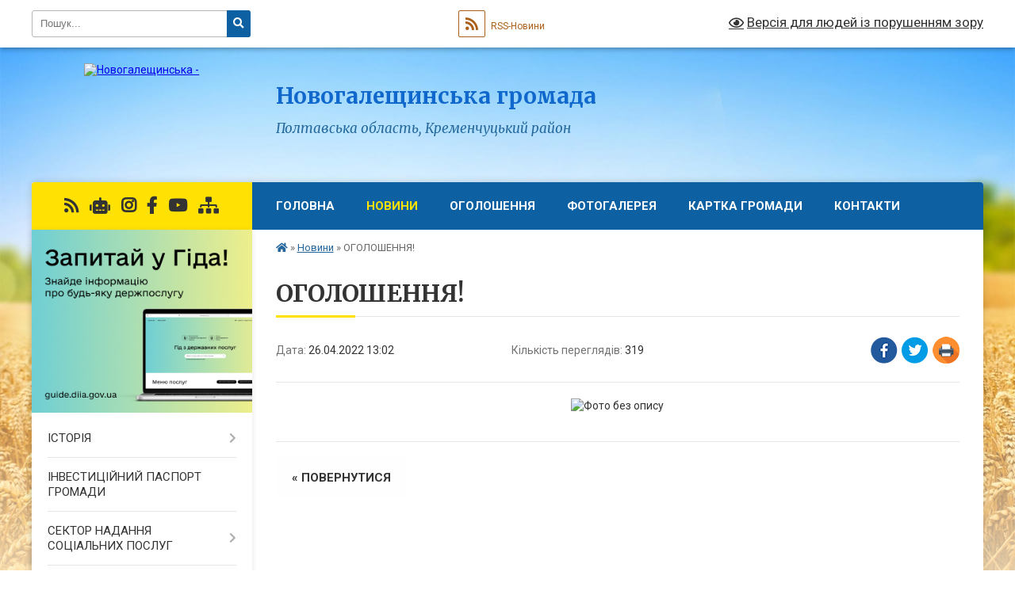

--- FILE ---
content_type: text/html; charset=UTF-8
request_url: https://ngaleshynska-gromada.gov.ua/news/1650967664/
body_size: 13609
content:
<!DOCTYPE html>
<html lang="uk">
<head>
	<!--[if IE]><meta http-equiv="X-UA-Compatible" content="IE=edge"><![endif]-->
	<meta charset="utf-8">
	<meta name="viewport" content="width=device-width, initial-scale=1">
	<!--[if IE]><script>
		document.createElement('header');
		document.createElement('nav');
		document.createElement('main');
		document.createElement('section');
		document.createElement('article');
		document.createElement('aside');
		document.createElement('footer');
		document.createElement('figure');
		document.createElement('figcaption');
	</script><![endif]-->
	<title>ОГОЛОШЕННЯ! | Новогалещинська громада</title>
	<meta name="description" content="">
	<meta name="keywords" content="ОГОЛОШЕННЯ!, |, Новогалещинська, громада">

	
		<meta property="og:image" content="https://rada.info/upload/users_files/21053101/483dc3d7dcbec5a20a04f8350d3073c7.jpg">
	<meta property="og:image:width" content="1080">
	<meta property="og:image:height" content="1080">
			<meta property="og:title" content="ОГОЛОШЕННЯ!">
				<meta property="og:type" content="article">
	<meta property="og:url" content="https://ngaleshynska-gromada.gov.ua/news/1650967664/">
		
		<link rel="apple-touch-icon" sizes="57x57" href="https://gromada.org.ua/apple-icon-57x57.png">
	<link rel="apple-touch-icon" sizes="60x60" href="https://gromada.org.ua/apple-icon-60x60.png">
	<link rel="apple-touch-icon" sizes="72x72" href="https://gromada.org.ua/apple-icon-72x72.png">
	<link rel="apple-touch-icon" sizes="76x76" href="https://gromada.org.ua/apple-icon-76x76.png">
	<link rel="apple-touch-icon" sizes="114x114" href="https://gromada.org.ua/apple-icon-114x114.png">
	<link rel="apple-touch-icon" sizes="120x120" href="https://gromada.org.ua/apple-icon-120x120.png">
	<link rel="apple-touch-icon" sizes="144x144" href="https://gromada.org.ua/apple-icon-144x144.png">
	<link rel="apple-touch-icon" sizes="152x152" href="https://gromada.org.ua/apple-icon-152x152.png">
	<link rel="apple-touch-icon" sizes="180x180" href="https://gromada.org.ua/apple-icon-180x180.png">
	<link rel="icon" type="image/png" sizes="192x192"  href="https://gromada.org.ua/android-icon-192x192.png">
	<link rel="icon" type="image/png" sizes="32x32" href="https://gromada.org.ua/favicon-32x32.png">
	<link rel="icon" type="image/png" sizes="96x96" href="https://gromada.org.ua/favicon-96x96.png">
	<link rel="icon" type="image/png" sizes="16x16" href="https://gromada.org.ua/favicon-16x16.png">
	<link rel="manifest" href="https://gromada.org.ua/manifest.json">
	<meta name="msapplication-TileColor" content="#ffffff">
	<meta name="msapplication-TileImage" content="https://gromada.org.ua/ms-icon-144x144.png">
	<meta name="theme-color" content="#ffffff">
	
	
		<meta name="robots" content="">
	
	<link rel="preconnect" href="https://fonts.googleapis.com">
	<link rel="preconnect" href="https://fonts.gstatic.com" crossorigin>
	<link href="https://fonts.googleapis.com/css?family=Merriweather:400i,700|Roboto:400,400i,700,700i&amp;subset=cyrillic-ext" rel="stylesheet">

    <link rel="preload" href="https://cdnjs.cloudflare.com/ajax/libs/font-awesome/5.9.0/css/all.min.css" as="style">
	<link rel="stylesheet" href="https://cdnjs.cloudflare.com/ajax/libs/font-awesome/5.9.0/css/all.min.css" integrity="sha512-q3eWabyZPc1XTCmF+8/LuE1ozpg5xxn7iO89yfSOd5/oKvyqLngoNGsx8jq92Y8eXJ/IRxQbEC+FGSYxtk2oiw==" crossorigin="anonymous" referrerpolicy="no-referrer" />
	
    <link rel="preload" href="//gromada.org.ua/themes/nature/css/styles_vip.css?v=3.31" as="style">
	<link rel="stylesheet" href="//gromada.org.ua/themes/nature/css/styles_vip.css?v=3.31">
	<link rel="stylesheet" href="//gromada.org.ua/themes/nature/css/17218/theme_vip.css?v=1768659758">
	
		<!--[if lt IE 9]>
	<script src="https://oss.maxcdn.com/html5shiv/3.7.2/html5shiv.min.js"></script>
	<script src="https://oss.maxcdn.com/respond/1.4.2/respond.min.js"></script>
	<![endif]-->
	<!--[if gte IE 9]>
	<style type="text/css">
		.gradient { filter: none; }
	</style>
	<![endif]-->

</head>
<body class="">

	<a href="#top_menu" class="skip-link link" aria-label="Перейти до головного меню (Alt+1)" accesskey="1">Перейти до головного меню (Alt+1)</a>
	<a href="#left_menu" class="skip-link link" aria-label="Перейти до бічного меню (Alt+2)" accesskey="2">Перейти до бічного меню (Alt+2)</a>
    <a href="#main_content" class="skip-link link" aria-label="Перейти до головного вмісту (Alt+3)" accesskey="3">Перейти до текстового вмісту (Alt+3)</a>



		<div id="all_screen">

						<section class="search_menu">
				<div class="wrap">
					<div class="row">
						<div class="grid-25 fl">
							<form action="https://ngaleshynska-gromada.gov.ua/search/" class="search">
								<input type="text" name="q" value="" placeholder="Пошук..." aria-label="Введіть пошукову фразу" required>
								<button type="submit" name="search" value="y" aria-label="Натисніть для здійснення пошуку"><i class="fa fa-search"></i></button>
							</form>
							<a id="alt_version_eye" href="#" title="Версія для людей із порушенням зору" onclick="return set_special('fb774da94bea4be90dc49f1e1d7acdc46334c0d1');"><i class="far fa-eye"></i></a>
						</div>
						<div class="grid-75">
							<div class="row">
								<div class="grid-25" style="padding-top: 13px;">
									<div id="google_translate_element"></div>
								</div>
								<div class="grid-25" style="padding-top: 13px;">
									<a href="https://gromada.org.ua/rss/17218/" class="rss" title="RSS-стрічка"><span><i class="fa fa-rss"></i></span> RSS-Новини</a>
								</div>
								<div class="grid-50 alt_version_block">

									<div class="alt_version">
										<a href="#" class="set_special_version" onclick="return set_special('fb774da94bea4be90dc49f1e1d7acdc46334c0d1');"><i class="far fa-eye"></i> Версія для людей із порушенням зору</a>
									</div>

								</div>
								<div class="clearfix"></div>
							</div>
						</div>
						<div class="clearfix"></div>
					</div>
				</div>
			</section>
			
			<header>
				<div class="wrap">
					<div class="row">

						<div class="grid-25 logo fl">
							<a href="https://ngaleshynska-gromada.gov.ua/" id="logo">
								<img src="https://rada.info/upload/users_files/21053101/gerb/ioZe_png_ioeZou.png" alt="Новогалещинська - ">
							</a>
						</div>
						<div class="grid-75 title fr">
							<div class="slogan_1">Новогалещинська громада</div>
							<div class="slogan_2">Полтавська область, Кременчуцький район</div>
						</div>
						<div class="clearfix"></div>

					</div>
				</div>
			</header>

			<div class="wrap">
				<section class="middle_block">

					<div class="row">
						<div class="grid-75 fr">
							<nav class="main_menu" id="top_menu">
								<ul>
																		<li class=" has-sub">
										<a href="https://ngaleshynska-gromada.gov.ua/main/">Головна</a>
																				<button onclick="return show_next_level(this);" aria-label="Показати підменю"></button>
																														<ul>
																						<li>
												<a href="https://ngaleshynska-gromada.gov.ua/privitannya-selischnogo-golovi-z-rizdvyani-svyatami-11-17-34-25-12-2022/">Привітання селищного голови з Різдвяні святами.</a>
																																			</li>
																																</ul>
																			</li>
																		<li class="active">
										<a href="https://ngaleshynska-gromada.gov.ua/novini-14-41-25-09-07-2018/">Новини</a>
																													</li>
																		<li class="">
										<a href="https://ngaleshynska-gromada.gov.ua/news/">Оголошення</a>
																													</li>
																		<li class="">
										<a href="https://ngaleshynska-gromada.gov.ua/photo/">Фотогалерея</a>
																													</li>
																		<li class="">
										<a href="https://ngaleshynska-gromada.gov.ua/structure/">КАРТКА ГРОМАДИ</a>
																													</li>
																		<li class="">
										<a href="https://ngaleshynska-gromada.gov.ua/feedback/">Контакти</a>
																													</li>
																										</ul>

								<button class="menu-button" id="open-button" tabindex="-1"><i class="fas fa-bars"></i> Меню сайту</button>

							</nav>
							<div class="clearfix"></div>

														<section class="bread_crumbs">
								<div xmlns:v="http://rdf.data-vocabulary.org/#"><a href="https://ngaleshynska-gromada.gov.ua/" title="Головна сторінка"><i class="fas fa-home"></i></a> &raquo; <a href="https://ngaleshynska-gromada.gov.ua/novini-14-41-25-09-07-2018/" aria-current="page">Новини</a>  &raquo; <span>ОГОЛОШЕННЯ!</span></div>
							</section>
							
							<main id="main_content">

																											<h1>ОГОЛОШЕННЯ!</h1>


<div class="row">
	<div class="grid-30 one_news_date">
		Дата: <span>26.04.2022 13:02</span>
	</div>
	<div class="grid-30 one_news_count">
		Кількість переглядів: <span>319</span>
	</div>
		<div class="grid-30 one_news_socials">
		<button class="social_share" data-type="fb" aria-label="Поширити у Фейсбук"><img src="//gromada.org.ua/themes/nature/img/share/fb.png" alt="Іконака Фейсбук"></button>
		<button class="social_share" data-type="tw" aria-label="Поширити у Твітер"><img src="//gromada.org.ua/themes/nature/img/share/tw.png" alt="Іконка Твітер"></button>
		<button class="print_btn" onclick="window.print();" aria-label="Надрукувати"><img src="//gromada.org.ua/themes/nature/img/share/print.png" alt="Іконка принтеру"></button>
	</div>
		<div class="clearfix"></div>
</div>

<hr>

<p style="text-align: center;"><img alt="Фото без опису"  alt="" src="https://rada.info/upload/users_files/21053101/483dc3d7dcbec5a20a04f8350d3073c7.jpg" style="width: 700px; height: 700px;" /></p>
<div class="clearfix"></div>

<hr>



<p><a href="https://ngaleshynska-gromada.gov.ua/novini-14-41-25-09-07-2018/" class="btn btn-grey">&laquo; повернутися</a></p>																	
							</main>
						</div>
						<div class="grid-25 fl">

							<div class="project_name">
								<a href="https://gromada.org.ua/rss/17218/" rel="nofollow" target="_blank" title="RSS-стрічка новин сайту"><i class="fas fa-rss"></i></a>
																<a href="https://ngaleshynska-gromada.gov.ua/feedback/#chat_bot" title="Наша громада в смартфоні"><i class="fas fa-robot"></i></a>
																								<a href="https://www.instagram.com/nova_galeshina/" rel="nofollow" target="_blank" title="Ми в Instagram"><i class="fab fa-instagram"></i></a>								<a href="https://www.facebook.com/profile.php?id=61572841564628" rel="nofollow" target="_blank" title="Приєднуйтесь до нас у Facebook"><i class="fab fa-facebook-f"></i></a>								<a href="https://youtube.com/channel/UC7FFA41-jZrph_djzGODZ_Q?si=T8BNS7ccqBRMBV_E" rel="nofollow" target="_blank" title="Наш Youtube-канал"><i class="fab fa-youtube"></i></a>																<a href="https://ngaleshynska-gromada.gov.ua/sitemap/" title="Мапа сайту"><i class="fas fa-sitemap"></i></a>
							</div>
							<aside class="left_sidebar">
				
																<div class="diia_guide">
									<a href="https://guide.diia.gov.ua/" rel="nofollow" target="_blank"><img src="https://gromada.org.ua/upload/diia_guide.jpg" alt="Гід державних послуг"></a>
								</div>
								
																<nav class="sidebar_menu" id="left_menu">
									<ul>
																				<li class=" has-sub">
											<a href="https://ngaleshynska-gromada.gov.ua/istoriya-23-28-54-04-07-2016/">ІСТОРІЯ</a>
																						<button onclick="return show_next_level(this);" aria-label="Показати підменю"></button>
																																	<i class="fa fa-chevron-right"></i>
											<ul>
																								<li class="">
													<a href="https://ngaleshynska-gromada.gov.ua/finansova-zvitnist-viddilu-osviti-sim’i-ta-molodi-vikonavchogo-komitetu-novogaleschinskoi-selischnoi-radi-14-09-08-12-05-2023/">Фінансова звітність "Відділу освіти, сім’ї та молоді виконавчого комітету Новогалещинської селищної ради"</a>
																																						</li>
																																			</ul>
																					</li>
																				<li class="">
											<a href="https://ngaleshynska-gromada.gov.ua/strategiya-rozvitku-gromadi-na-2018-rik-08-13-58-01-08-2018/">ІНВЕСТИЦІЙНИЙ ПАСПОРТ ГРОМАДИ</a>
																																</li>
																				<li class=" has-sub">
											<a href="https://ngaleshynska-gromada.gov.ua/viddil-socialnogo-zahistu-naselennya-14-41-59-31-01-2022/">СЕКТОР НАДАННЯ СОЦІАЛЬНИХ ПОСЛУГ</a>
																						<button onclick="return show_next_level(this);" aria-label="Показати підменю"></button>
																																	<i class="fa fa-chevron-right"></i>
											<ul>
																								<li class="">
													<a href="https://ngaleshynska-gromada.gov.ua/perelik-socialnih-poslug-10-21-35-07-11-2025/">Перелік соціальних послуг</a>
																																						</li>
																																			</ul>
																					</li>
																				<li class=" has-sub">
											<a href="https://ngaleshynska-gromada.gov.ua/centr-nadannya-administrativnih-poslug-15-21-38-08-09-2021/">ЦЕНТР НАДАННЯ АДМІНІСТРАТИВНИХ ПОСЛУГ</a>
																						<button onclick="return show_next_level(this);" aria-label="Показати підменю"></button>
																																	<i class="fa fa-chevron-right"></i>
											<ul>
																								<li class="">
													<a href="https://ngaleshynska-gromada.gov.ua/priznachennya-zhitlovih-subsidij-ta-pilg-11-47-31-31-01-2022/">Призначення житлових субсидій та пільг</a>
																																						</li>
																																			</ul>
																					</li>
																				<li class=" has-sub">
											<a href="https://ngaleshynska-gromada.gov.ua/sluzhba-u-spravah-ditej-vikonavchogo-komitetu-novogaleschinskoi-selischnoi-radi-13-30-42-31-05-2021/">СЛУЖБА У СПРАВАХ ДІТЕЙ ВИКОНАВЧОГО КОМІТЕТУ НОВОГАЛЕЩИНСЬКОЇ СЕЛИЩНОЇ РАДИ</a>
																						<button onclick="return show_next_level(this);" aria-label="Показати підменю"></button>
																																	<i class="fa fa-chevron-right"></i>
											<ul>
																								<li class="">
													<a href="https://ngaleshynska-gromada.gov.ua/sluzhba-u-spravah-ditej-vikonavchogo-komitetu-novogaleschinskoi-selischnoi-radi-10-15-37-08-07-2024/">СЛУЖБА У СПРАВАХ ДІТЕЙ ВИКОНАВЧОГО КОМІТЕТУ НОВОГАЛЕЩИНСЬКОЇ СЕЛИЩНОЇ РАДИ</a>
																																						</li>
																																			</ul>
																					</li>
																				<li class="">
											<a href="https://ngaleshynska-gromada.gov.ua/zabezpechennya-rivnih-prav-ta-mozhlivostej-zhinok-i-cholovikiv-13-44-57-15-04-2025/">ЗАБЕЗПЕЧЕННЯ РІВНИХ ПРАВ ТА МОЖЛИВОСТЕЙ ЖІНОК І ЧОЛОВІКІВ</a>
																																</li>
																				<li class=" has-sub">
											<a href="https://ngaleshynska-gromada.gov.ua/protidiya-nasillju-ta-torgivli-ljudmi-10-55-17-01-07-2019/">ПРОТИДІЯ ДОМАШНЬОМУ НАСИЛЬСТВУ</a>
																						<button onclick="return show_next_level(this);" aria-label="Показати підменю"></button>
																																	<i class="fa fa-chevron-right"></i>
											<ul>
																								<li class="">
													<a href="https://ngaleshynska-gromada.gov.ua/zapobigannya-ta-protidiya-domashnomu-nasilstvu-v-globinskij-gromadi-10-22-27-29-05-2023/">ЗАПОБІГАННЯ ТА ПРОТИДІЯ ДОМАШНЬОМУ НАСИЛЬСТВУ В НОВОГАЛЕЩИНСЬКІЙ ГРОМАДІ</a>
																																						</li>
																								<li class="">
													<a href="https://ngaleshynska-gromada.gov.ua/ponyattya-domashnogo-nasilstva-jogo-vidi-ta-vidpovidalnist-10-52-30-29-05-2023/">Поняття домашнього насильства, його види та відповідальність</a>
																																						</li>
																								<li class="">
													<a href="https://ngaleshynska-gromada.gov.ua/plan-bezpeki-shvidki-dii-u-vipadku-domashnogo-nasilstva-10-55-04-29-05-2023/">План безпеки швидкі дії у випадку домашнього насильства</a>
																																						</li>
																																			</ul>
																					</li>
																				<li class="">
											<a href="https://ngaleshynska-gromada.gov.ua/protidiya-torgivli-ljudmi-09-02-11-26-07-2021/">ПРОТИДІЯ ТОРГІВЛІ ЛЮДЬМИ</a>
																																</li>
																				<li class="">
											<a href="https://ngaleshynska-gromada.gov.ua/reestraciyaznyattya-z-miscya-prozhivannyaperebuvannya-15-54-36-18-02-2019/">ПОРЯДОК РЕЄСТРАЦІЇ/ЗНЯТТЯ З МІСЦЯ ПРОЖИВАННЯ/ПЕРЕБУВАННЯ</a>
																																</li>
																				<li class=" has-sub">
											<a href="https://ngaleshynska-gromada.gov.ua/sesii-selischnoi-radi-00-10-13-05-07-2016/">ІНФОРМАЦІЯ, ЩО ПІДЛЯГАЄ ОПРИЛЮДНЕННЮ</a>
																						<button onclick="return show_next_level(this);" aria-label="Показати підменю"></button>
																																	<i class="fa fa-chevron-right"></i>
											<ul>
																								<li class="">
													<a href="https://ngaleshynska-gromada.gov.ua/protokoli-zasidannya-komisij-11-00-58-11-10-2018/">Протоколи засідання комісій</a>
																																						</li>
																								<li class="">
													<a href="https://ngaleshynska-gromada.gov.ua/polozhennya-pro-gurtozhitok-timchasovogo-prozhivannya-dlya-vpo-novogaleschinskoi-selischnoi-radi-14-24-04-25-01-2019/">Положення про гуртожиток тимчасового проживання для ВПО Новогалещинської селищної ради</a>
																																						</li>
																								<li class="">
													<a href="https://ngaleshynska-gromada.gov.ua/zasidannya-vikonavchogo-komitetu-09-23-18-08-11-2018/">Засідання виконавчого комітету</a>
																																						</li>
																								<li class="">
													<a href="https://ngaleshynska-gromada.gov.ua/sesii-novogaleschinskoi-selischnoi-radi-09-24-48-08-11-2018/">Сесії Новогалещинської селищної ради</a>
																																						</li>
																								<li class="">
													<a href="https://ngaleshynska-gromada.gov.ua/rozporyadzhennya-11-32-47-08-10-2018/">Розпорядження</a>
																																						</li>
																								<li class="">
													<a href="https://ngaleshynska-gromada.gov.ua/vipiska-z-edinogo-derzhavnogo-reestru-juridichnih-osib-fizichnih-osibpidpriemciv-ta-gromadskih-formuvan-16-22-38-18-07-2019/">Виписка з єдиного державного реєстру юридичних осіб, фізичних осіб-підприємців та громадських формувань</a>
																																						</li>
																								<li class="">
													<a href="https://ngaleshynska-gromada.gov.ua/poimenne-golosuvannya-08-13-22-05-04-2019/">Поіменне голосування</a>
																																						</li>
																								<li class="">
													<a href="https://ngaleshynska-gromada.gov.ua/proekti-rishenn-13-56-17-27-11-2019/">Проєкти рішень</a>
																																						</li>
																								<li class="">
													<a href="https://ngaleshynska-gromada.gov.ua/zayava-pro-viznachennya-obsyagu-strategichnoi-ekologichnoi-ocinki-proektu-mistobudivnoi-dokumentacii-13-30-29-28-08-2020/">Заява про визначення обсягу стратегічної екологічної оцінки проекту містобудівної документації</a>
																																						</li>
																								<li class="">
													<a href="https://ngaleshynska-gromada.gov.ua/zviti-starost-14-05-31-25-03-2025/">Звіти старост</a>
																																						</li>
																								<li class="">
													<a href="https://ngaleshynska-gromada.gov.ua/zasidannya-postijnih-deputatskih-komisij-14-22-40-23-05-2025/">Засідання постійних депутатських комісій</a>
																																						</li>
																																			</ul>
																					</li>
																				<li class=" has-sub">
											<a href="https://ngaleshynska-gromada.gov.ua/bjudzhet-gromadi-14-44-58-09-05-2022/">ФІНАНСОВИЙ ВІДДІЛ</a>
																						<button onclick="return show_next_level(this);" aria-label="Показати підменю"></button>
																																	<i class="fa fa-chevron-right"></i>
											<ul>
																								<li class="">
													<a href="https://ngaleshynska-gromada.gov.ua/pro-viddil-15-14-16-14-05-2025/">ПРО ВІДДІЛ</a>
																																						</li>
																								<li class="">
													<a href="https://ngaleshynska-gromada.gov.ua/bjudzhetne-planuvannya-15-15-20-14-05-2025/">БЮДЖЕТНЕ ПЛАНУВАННЯ</a>
																																						</li>
																								<li class="">
													<a href="https://ngaleshynska-gromada.gov.ua/zahodi-z-napovnennya-bjudzhetu-15-15-43-14-05-2025/">ЗАХОДИ З НАПОВНЕННЯ БЮДЖЕТУ</a>
																																						</li>
																								<li class="">
													<a href="https://ngaleshynska-gromada.gov.ua/bjudzhetni-zapiti-grk-15-16-19-14-05-2025/">БЮДЖЕТНІ ЗАПИТИ ГРК</a>
																																						</li>
																								<li class="">
													<a href="https://ngaleshynska-gromada.gov.ua/pasporti-ta-zviti-bjudzhetnih-program-15-16-44-14-05-2025/">ПАСПОРТИ ТА ЗВІТИ БЮДЖЕТНИХ ПРОГРАМ</a>
																																						</li>
																								<li class="">
													<a href="https://ngaleshynska-gromada.gov.ua/zviti-pro-vikonannya-bjudzhetnih-program-15-17-06-14-05-2025/">ЗВІТИ ПРО ВИКОНАННЯ БЮДЖЕТУ</a>
																																						</li>
																								<li class="">
													<a href="https://ngaleshynska-gromada.gov.ua/finansova-zvitnist-grk-15-18-31-14-05-2025/">ФІНАНСОВА ЗВІТНІСТЬ ГРК</a>
																																						</li>
																								<li class="">
													<a href="https://ngaleshynska-gromada.gov.ua/rekviziti-dlya-splati-podatkiv-15-19-46-14-05-2025/">РЕКВІЗИТИ ДЛЯ СПЛАТИ ПОДАТКІВ</a>
																																						</li>
																																			</ul>
																					</li>
																				<li class="">
											<a href="https://ngaleshynska-gromada.gov.ua/policejskij-oficer-gromadi-15-08-29-28-01-2022/">ПОЛІЦЕЙСЬКИЙ ОФІЦЕР ГРОМАДИ</a>
																																</li>
																				<li class="">
											<a href="https://ngaleshynska-gromada.gov.ua/generalnij-plan-smt-nova-galeschina-14-32-33-02-04-2018/">ГЕНЕРАЛЬНІ ПЛАНИ НАСЕЛЕНИХ ПУНКТІВ НОВОГАЛЕЩИНСЬКОЇ ОТГ</a>
																																</li>
																				<li class="">
											<a href="https://ngaleshynska-gromada.gov.ua/nadzvichajni-situacii-11-09-09-16-12-2019/">НАДЗВИЧАЙНІ СИТУАЦІЇ</a>
																																</li>
																				<li class="">
											<a href="https://ngaleshynska-gromada.gov.ua/struktura-aparatu-novogaleschinskoi-selischnoi-radi-ta-ii-vikonavchih-organiv-11-25-01-07-06-2023/">СТРУКТУРА АПАРАТУ НОВОГАЛЕЩИНСЬКОЇ СЕЛИЩНОЇ РАДИ  ТА ЇЇ ВИКОНАВЧИХ ОРГАНІВ</a>
																																</li>
																				<li class="">
											<a href="https://ngaleshynska-gromada.gov.ua/sklad-vikonavchogo-komitetu-novogaleschinskoi-selischnoi-radi-11-27-54-07-06-2023/">СКЛАД ВИКОНАВЧОГО КОМІТЕТУ НОВОГАЛЕЩИНСЬКОЇ СЕЛИЩНОЇ РАДИ</a>
																																</li>
																				<li class="">
											<a href="https://ngaleshynska-gromada.gov.ua/deputatskij-korpus-vikonavchogo-komitetu-novogaleschinskoi-selischnoi-radi-11-21-04-07-06-2023/">ДЕПУТАТСЬКИЙ КОРПУС ВИКОНАВЧОГО КОМІТЕТУ НОВОГАЛЕЩИНСЬКОЇ СЕЛИЩНОЇ РАДИ</a>
																																</li>
																				<li class="">
											<a href="https://ngaleshynska-gromada.gov.ua/ochischennya-vladi-14-50-24-10-04-2018/">ОЧИЩЕННЯ ВЛАДИ</a>
																																</li>
																				<li class="">
											<a href="https://ngaleshynska-gromada.gov.ua/pravova-politika-14-07-28-26-07-2018/">ПРАВОВА ПОЛІТИКА</a>
																																</li>
																				<li class="">
											<a href="https://ngaleshynska-gromada.gov.ua/nashi-proekti-11-27-09-13-12-2019/">НАШІ ПРОЕКТИ</a>
																																</li>
																				<li class="">
											<a href="https://ngaleshynska-gromada.gov.ua/richnij-plan-zakupivel-12-09-58-16-05-2017/">РІЧНИЙ ПЛАН ЗАКУПІВЕЛЬ</a>
																																</li>
																				<li class="">
											<a href="https://ngaleshynska-gromada.gov.ua/tenderna-dokumentaciya-15-32-09-25-07-2018/">ТЕНДЕРНА ДОКУМЕНТАЦІЯ</a>
																																</li>
																				<li class="">
											<a href="https://ngaleshynska-gromada.gov.ua/viddil-osviti-15-52-56-25-07-2018/">ВІДДІЛ ОСВІТИ ТА МОЛОДІ НОВОГАЛЕЩИНСЬКОЇ СЕЛИЩНОЇ РАДИ</a>
																																</li>
																				<li class=" has-sub">
											<a href="https://ngaleshynska-gromada.gov.ua/komunalni-pidpriemstva-15-43-18-25-07-2018/">КОМУНАЛЬНІ ПІДПРИЄМСТВА</a>
																						<button onclick="return show_next_level(this);" aria-label="Показати підменю"></button>
																																	<i class="fa fa-chevron-right"></i>
											<ul>
																								<li class="">
													<a href="https://ngaleshynska-gromada.gov.ua/kp-galeschina-15-47-07-25-07-2018/">КП "ЖКП Новогалещинської селищної ради"</a>
																																						</li>
																								<li class="">
													<a href="https://ngaleshynska-gromada.gov.ua/novogaleschinska-azpsm-15-49-49-25-07-2018/">Новогалещинська АЗПСМ</a>
																																						</li>
																								<li class="">
													<a href="https://ngaleshynska-gromada.gov.ua/kz-centr-kulturi-dozvillya-sportu-ta-turizmu-novogaleschinskoi-selischnoi-radi-11-40-11-14-09-2021/">КЗ "Центр культури, дозвілля, спорту та туризму Новогалещинської селищної ради"</a>
																																						</li>
																																			</ul>
																					</li>
																				<li class="">
											<a href="https://ngaleshynska-gromada.gov.ua/strategii-rozvitku-novogaleschinskoi-otg-13-18-53-20-02-2020/">СТРАТЕГІЇ РОЗВИТКУ НОВОГАЛЕЩИНСЬКОЇ ТГ</a>
																																</li>
																				<li class="">
											<a href="https://ngaleshynska-gromada.gov.ua/kozelschinskij-rcz-informue-08-54-44-28-10-2019/">КОЗЕЛЬЩИНСЬКА РАЙОННА ФІЛІЯ ПОЛТАВСЬКОГО ОЦЗ ІНФОРМУЄ</a>
																																</li>
																				<li class="">
											<a href="https://ngaleshynska-gromada.gov.ua/viddil-kozelschinske-bjuro-pravovoi-dopomogi-kremenchuckogo-miscevogo-centru-z-nadannya-bezoplatnoi-vtorinnoi-pravovoi-dopomogi-13-18-01-19-11-2019/">ВІДДІЛ "КОЗЕЛЬЩИНСЬКЕ БЮРО ПРАВОВОЇ ДОПОМОГИ" ІНФОРМУЄ</a>
																																</li>
																				<li class="">
											<a href="https://ngaleshynska-gromada.gov.ua/docs/">АРХІВ ДОКУМЕНТІВ</a>
																																</li>
																				<li class="">
											<a href="https://ngaleshynska-gromada.gov.ua/regulyatorna-politika-15-50-06-16-06-2022/">РЕГУЛЯТОРНА ПОЛІТИКА</a>
																																</li>
																				<li class="">
											<a href="https://ngaleshynska-gromada.gov.ua/komitet-z-pitan-zabezpechennya-bezbarernogo-seredovischa-dlya-zhittediyalnosti-osib-z-invalidnistju-ta-malomobilnih-grup-naselennya-09-40-03-14-06-2023/">БЕЗБАР'ЄРНІСТЬ</a>
																																</li>
																				<li class="">
											<a href="https://ngaleshynska-gromada.gov.ua/kvartirnij-oblik-novogaleschinskoi-gromadi-11-08-00-14-02-2024/">КВАРТИРНИЙ ОБЛІК НОВОГАЛЕЩИНСЬКОЇ ГРОМАДИ</a>
																																</li>
																				<li class="">
											<a href="https://ngaleshynska-gromada.gov.ua/molodizhna-rada-novogaleschinskoi-gromadi-11-42-52-14-03-2024/">МОЛОДІЖНА РАДА НОВОГАЛЕЩИНСЬКОЇ ГРОМАДИ</a>
																																</li>
																				<li class=" has-sub">
											<a href="https://ngaleshynska-gromada.gov.ua/publichni-investicii-14-53-19-23-09-2025/">ПУБЛІЧНІ ІНВЕСТИЦІЇ</a>
																						<button onclick="return show_next_level(this);" aria-label="Показати підменю"></button>
																																	<i class="fa fa-chevron-right"></i>
											<ul>
																								<li class="">
													<a href="https://ngaleshynska-gromada.gov.ua/dokumentaciya-15-58-05-24-09-2025/">Документація</a>
																																						</li>
																								<li class="">
													<a href="https://ngaleshynska-gromada.gov.ua/misceva-investicijna-rada-16-00-36-24-09-2025/">Місцева інвестиційна рада</a>
																																						</li>
																								<li class="">
													<a href="https://ngaleshynska-gromada.gov.ua/misceva-komisiya-z-pitan-rozpodilu-publichnih-investicij-16-01-04-24-09-2025/">Місцева комісія з питань розподілу публічних інвестицій</a>
																																						</li>
																								<li class="">
													<a href="https://ngaleshynska-gromada.gov.ua/novini-16-01-37-24-09-2025/">Новини</a>
																																						</li>
																																			</ul>
																					</li>
																				<li class="">
											<a href="https://ngaleshynska-gromada.gov.ua/suprovid-veteraniv-vijni-ta-demobilizovanih-osib-13-16-29-09-01-2026/">СУПРОВІД ВЕТЕРАНІВ ВІЙНИ ТА ДЕМОБІЛІЗОВАНИХ ОСІБ</a>
																																</li>
																													</ul>
								</nav>

																
																	<div class="petition_block">
	
	<div class="petition_title">Особистий кабінет користувача</div>

		<div class="alert alert-warning">
		Ви не авторизовані. Для того, щоб мати змогу створювати або підтримувати петиції<br>
		<a href="#auth_petition" class="open-popup add_petition btn btn-yellow btn-small btn-block" style="margin-top: 10px;"><i class="fa fa-user"></i> авторизуйтесь</a>
	</div>
		
			<div class="petition_title">Система петицій</div>
		
					<div class="none_petition">Немає петицій, за які можна голосувати</div>
						
		
	
</div>
								
								
																	<div class="appeals_block">

	
				<div class="appeals_title">Посадові особи</div>

				<div class="one_sidebar_person">
			<div class="row">
				<div class="grid-30">
					<div class="img"><a href="https://ngaleshynska-gromada.gov.ua/persons/730/"><img src="https://rada.info/upload/users_files/21053101/deputats/029.jpg" alt="Самсонова Світлана Анатоліївна - Новогалещинський селищний голова"></a></div>
				</div>
				<div class="grid-70">
					<div class="title">
						<strong>Самсонова Світлана Анатоліївна</strong><br>
						<small>Новогалещинський селищний голова</small>
					</div>
					<a href="#add_appeal" data-id="730" class="open-popup add_appeal"><i class="fab fa-telegram-plane"></i> Написати звернення</a>
				</div>
				<div class="clearfix"></div>
			</div>
					</div>
		
						
				<div class="alert alert-info">
			<a href="#auth_person" class="alert-link open-popup"><i class="fas fa-unlock-alt"></i> Кабінет посадової особи</a>
		</div>
			
	
</div>								
								
																<div id="banner_block">

									<p style="line-height:1.7040000000000002; margin-top:16px; margin-bottom:16px"><span style="font-size:10.5pt; font-variant:normal; white-space:pre-wrap"><span style="font-family:Arial,sans-serif"><span style="color:#000000"><span style="font-weight:400"><span style="font-style:normal"><span style="text-decoration:none"><script</span></span></span></span></span></span></p>

<p style="text-align: center;"> </p>

<p><a rel="nofollow" href="https://consult.e-dem.ua/">                                                               <img alt="Фото без опису" src="https://rada.info/upload/users_files/21053101/94e9a06c493b5be3b9dac35834f9ff0b.png" style="width: 200px; height: 123px;" /></a></p>

<hr />
<p style="text-align:center"><a rel="nofollow" href="https://center.diia.gov.ua" target="_blank"><img alt="Фото без опису" src="https://rada.info/upload/users_files/21053101/559cb83bd2484e873e53995dabb8680f.jpg" style="width: 200px; height: 108px;" /></a></p>

<hr />
<p style="text-align:center"><span style="font-size:16px;"><strong><span style="font-family:Arial,Helvetica,sans-serif;">ОПОРНИЙ ЗАКЛАД ОСВІТИ "Новогалещинський ліцей"</span></strong></span></p>

<p style="text-align:center"><a rel="nofollow" href="https://nglic4ua.wixsite.com/osvita" target="_blank"><img alt="Фото без опису" src="https://rada.info/upload/users_files/21053101/b3f470de2285f1ddabaffcf2ba600df6.jpg" style="width: 200px; height: 110px;" /></a></p>

<hr />
<p style="text-align:center"><span style="font-family:Arial,Helvetica,sans-serif;"><strong><span style="font-size:16px;">ВОСМ Новогалещинської селищної ради</span></strong></span></p>

<p style="text-align:center"><a rel="nofollow" href="https://sites.google.com/view/vosmgaleschyna/%D0%B3%D0%BE%D0%BB%D0%BE%D0%B2%D0%BD%D0%B0" target="_blank"><img alt="Фото без опису" src="https://rada.info/upload/users_files/21053101/7941e38d5f5784dc1319fad670272423.jpg" style="width: 200px; height: 122px;" /></a></p>

<hr />
<p style="text-align:center"><a rel="nofollow" href="https://guide.diia.gov.ua/"><img alt="Фото без опису" src="https://rada.info/upload/users_files/21053101/b441ff15efe80510576b4ac42f76eb42.jpg" style="width: 200px; height: 88px;" /></a></p>

<p style="text-align:center"><a rel="nofollow" href="https://pravo.minjust.gov.ua/ua" target="_blank"><img alt="Фото без опису" src="https://rada.info/upload/users_files/21053101/029b306d64189793d9388295f3c41f6f.png" style="width: 200px; height: 56px;" /></a></p>

<p style="text-align:center"><img alt="Фото без опису" src="https://rada.info/upload/users_files/d3233964f4a129ffe719c77a86a0e957.jpg" style="width: 160px; height: 60px;" /></p>

<p style="text-align:center"><a _target="_blank" rel="nofollow" href="http://www.president.gov.ua/" target="_blank"><img alt="Фото без опису" src="https://rada.info/upload/users_files/24566864/af8237810515b04c8cc9f3ee171119c7.png" style="height: 71px; width: 200px;" /></a></p>

<p style="text-align:center"><a rel="nofollow" href="http://rada.gov.ua" target="_blank"><img alt="Фото без опису" src="https://rada.info/upload/users_files/24566864/413d1060ea6bdd6ea94639842258c5b2.png" style="height: 71px; width: 200px;" /></a></p>

<p style="text-align:center"><a rel="nofollow" href="http://www.kmu.gov.ua/" target="_blank"><img alt="Фото без опису" src="https://rada.info/upload/users_files/24566864/a8e43595d14b15eb07264e865a313702.png" style="height: 71px; width: 200px;" /></a></p>

<p style="text-align:center"><a rel="nofollow" href="https://pol.dcz.gov.ua/" target="_blank"><img alt="Фото без опису" src="https://rada.info/upload/users_files/21053101/d62ac30ec8e3c95d7b80f066f6133dbe.png" style="width: 200px; height: 180px;" /></a></p>

<p style="text-align:center"><a rel="nofollow" href="https://usms.gov.ua/family-and-youth/anti-violence/" target="_blank"><img alt="Фото без опису" src="https://rada.info/upload/users_files/21053101/66c677360fe4102d49740ea3d3d1b654.png" style="width: 200px; height: 185px;" /></a></p>

<p style="text-align:center"><a rel="nofollow" href="https://www.auc.org.ua/" target="_blank"><img alt="Фото без опису" src="https://rada.info/upload/users_files/21053101/969ac32d2edc6dbedeebd593ca981677.png" style="width: 200px; height: 200px;" /></a></p>

<p style="text-align:center"><a rel="nofollow" href="http://www.dilovamova.com/" target="_blank">http://www.dilovamova.com/</a></p>

<p style="text-align:center"> </p>

<p style="text-align:center"><a rel="nofollow" href="https://erobota.diia.gov.ua/" target="_blank"><img alt="Фото без опису" src="https://rada.info/upload/users_files/21053101/f14cd9167fb42a0a85eff87e5068b060.jpg" style="width: 200px; height: 113px;" /></a></p></span></span></span></span></span></span></p></span></span></span></span></span></span></p></span></span></span></span></span></span></p>
									<div class="clearfix"></div>

									<div class="cleanslate w24tz-current-time w24tz-small" style="display: inline-block !important; visibility: hidden !important; min-width:200px !important; min-height:100px !important;"><p><a rel="nofollow" href="//24timezones.com/uk_time/ukraine_kremenchug_clock.php" style="text-decoration: none" class="clock24" id="tz24-1628147663-c215929-eyJob3VydHlwZSI6MTIsInNob3dkYXRlIjoiMSIsInNob3dzZWNvbmRzIjoiMCIsImNvbnRhaW5lcl9pZCI6ImNsb2NrX2Jsb2NrX2NiNjEwYjhmY2ZlOWVkYSIsInR5cGUiOiJkYiIsImxhbmciOiJ1ayJ9" title="" target="_blank">Поточний час в  Кременчук</a></p><div id="clock_block_cb610b8fcfe9eda"></div></div>
<script type="text/javascript" src="//w.24timezones.com/l.js" async></script>
<!--LiveInternet counter--><a rel="nofollow" href="https://www.liveinternet.ru/click"
target="_blank"><img id="licnt6A76" width="88" height="120" style="border:0" 
title="LiveInternet: показана кількість переглядів і відвідувачів"
src="[data-uri]"
alt=""/></a><script>(function(d,s){d.getElementById("licnt6A76").src=
"https://counter.yadro.ru/hit?t27.6;r"+escape(d.referrer)+
((typeof(s)=="undefined")?"":";s"+s.width+"*"+s.height+"*"+
(s.colorDepth?s.colorDepth:s.pixelDepth))+";u"+escape(d.URL)+
";h"+escape(d.title.substring(0,150))+";"+Math.random()})
(document,screen)</script><!--/LiveInternet-->
<A rel="nofollow" href="https://www.dilovamova.com/"><IMG width=150 height=250 border=0 alt="Святковий календар. Спілкуємося українською мовою" title="Святковий календар. Спілкуємося українською мовою" src="https://www.dilovamova.com/images/wpi.cache/informer/informer_04.png"></A>
									<div class="clearfix"></div>

								</div>
								
							</aside>
						</div>
						<div class="clearfix"></div>
					</div>

					
				</section>

			</div>

			<section class="footer_block">
				<div class="mountains">
				<div class="wrap">
					<div class="other_projects">
						<a href="https://gromada.org.ua/" target="_blank" rel="nofollow"><img src="https://rada.info/upload/footer_banner/b_gromada_new.png" alt="Веб-сайти для громад України - GROMADA.ORG.UA"></a>
						<a href="https://rda.org.ua/" target="_blank" rel="nofollow"><img src="https://rada.info/upload/footer_banner/b_rda_new.png" alt="Веб-сайти для районних державних адміністрацій України - RDA.ORG.UA"></a>
						<a href="https://rayrada.org.ua/" target="_blank" rel="nofollow"><img src="https://rada.info/upload/footer_banner/b_rayrada_new.png" alt="Веб-сайти для районних рад України - RAYRADA.ORG.UA"></a>
						<a href="https://osv.org.ua/" target="_blank" rel="nofollow"><img src="https://rada.info/upload/footer_banner/b_osvita_new.png?v=1" alt="Веб-сайти для відділів освіти та освітніх закладів - OSV.ORG.UA"></a>
						<a href="https://gromada.online/" target="_blank" rel="nofollow"><img src="https://rada.info/upload/footer_banner/b_other_new.png" alt="Розробка офіційних сайтів державним організаціям"></a>
					</div>
					<div class="under_footer">
						Новогалещинська громада - 2018-2026 &copy; Весь контент доступний за ліцензією <a href="https://creativecommons.org/licenses/by/4.0/deed.uk" target="_blank" rel="nofollow">Creative Commons Attribution 4.0 International License</a>, якщо не зазначено інше.
					</div>
				</div>
				</div>
			</section>

			<footer>
				<div class="wrap">
					<div class="row">
						<div class="grid-25 socials">
							<a href="https://gromada.org.ua/rss/17218/" rel="nofollow" target="_blank" title="RSS-стрічка"><i class="fas fa-rss"></i></a>
														<a href="https://ngaleshynska-gromada.gov.ua/feedback/#chat_bot" title="Наша громада в смартфоні" title="Чат-боти громади"><i class="fas fa-robot"></i></a>
														<i class="fab fa-twitter"></i>							<a href="https://www.instagram.com/nova_galeshina/" rel="nofollow" target="_blank" title="Сторінка в Instagram"><i class="fab fa-instagram"></i></a>							<a href="https://www.facebook.com/profile.php?id=61572841564628" rel="nofollow" target="_blank" title="Ми у Фейсбук"><i class="fab fa-facebook-f"></i></a>							<a href="https://youtube.com/channel/UC7FFA41-jZrph_djzGODZ_Q?si=T8BNS7ccqBRMBV_E" rel="nofollow" target="_blank" title="Канал на Youtube"><i class="fab fa-youtube"></i></a>							<i class="fab fa-telegram"></i>						</div>
						<div class="grid-25 admin_auth_block">
														<a href="#auth_block" class="open-popup"><i class="fa fa-lock"></i> Вхід для <u>адміністратора</u></a>
													</div>
						<div class="grid-25">
							<div class="school_ban">
								<div class="row">
									<div class="grid-50" style="text-align: right;"><a href="https://gromada.org.ua/" target="_blank" rel="nofollow"><img src="//gromada.org.ua/gromada_orgua_88x31.png" alt="Gromada.org.ua - веб сайти діючих громад України"></a></div>
									<div class="grid-50 last"><a href="#get_gromada_ban" class="open-popup get_gromada_ban">Показати код для<br><u>вставки на сайт</u></a></div>
									<div class="clearfix"></div>
								</div>
							</div>
						</div>
						<div class="grid-25 developers">
							Розробка порталу: <br>
							<a href="https://vlada.ua/propozytsiyi/propozitsiya-gromadam/" target="_blank">&laquo;Vlada.ua&raquo;&trade;</a>
						</div>
						<div class="clearfix"></div>
					</div>
				</div>
			</footer>

		</div>




<script type="text/javascript" src="//gromada.org.ua/themes/nature/js/jquery-3.6.0.min.js"></script>
<script type="text/javascript" src="//gromada.org.ua/themes/nature/js/jquery-migrate-3.3.2.min.js"></script>
<script type="text/javascript" src="//gromada.org.ua/themes/nature/js/flickity.pkgd.min.js"></script>
<script type="text/javascript" src="//gromada.org.ua/themes/nature/js/flickity-imagesloaded.js"></script>
<script type="text/javascript">
	$(document).ready(function(){
		$(".main-carousel .carousel-cell.not_first").css("display", "block");
	});
</script>
<script type="text/javascript" src="//gromada.org.ua/themes/nature/js/icheck.min.js"></script>
<script type="text/javascript" src="//gromada.org.ua/themes/nature/js/superfish.min.js?v=2"></script>



<script type="text/javascript" src="//gromada.org.ua/themes/nature/js/functions_unpack.js?v=2.34"></script>
<script type="text/javascript" src="//gromada.org.ua/themes/nature/js/hoverIntent.js"></script>
<script type="text/javascript" src="//gromada.org.ua/themes/nature/js/jquery.magnific-popup.min.js"></script>
<script type="text/javascript" src="//gromada.org.ua/themes/nature/js/jquery.mask.min.js"></script>


	

<script type="text/javascript" src="//translate.google.com/translate_a/element.js?cb=googleTranslateElementInit"></script>
<script type="text/javascript">
	function googleTranslateElementInit() {
		new google.translate.TranslateElement({
			pageLanguage: 'uk',
			includedLanguages: 'de,en,es,fr,pl,ro,bg,hu,da,lt',
			layout: google.translate.TranslateElement.InlineLayout.SIMPLE,
			gaTrack: true,
			gaId: 'UA-71656986-1'
		}, 'google_translate_element');
	}
</script>

<script>
  (function(i,s,o,g,r,a,m){i["GoogleAnalyticsObject"]=r;i[r]=i[r]||function(){
  (i[r].q=i[r].q||[]).push(arguments)},i[r].l=1*new Date();a=s.createElement(o),
  m=s.getElementsByTagName(o)[0];a.async=1;a.src=g;m.parentNode.insertBefore(a,m)
  })(window,document,"script","//www.google-analytics.com/analytics.js","ga");

  ga("create", "UA-71656986-1", "auto");
  ga("send", "pageview");

</script>

<script async
src="https://www.googletagmanager.com/gtag/js?id=UA-71656986-2"></script>
<script>
   window.dataLayer = window.dataLayer || [];
   function gtag(){dataLayer.push(arguments);}
   gtag("js", new Date());

   gtag("config", "UA-71656986-2");
</script>





<div style="display: none;">
								<div id="get_gromada_ban" class="dialog-popup s">
    <h4>Код для вставки на сайт</h4>
    <div class="form-group">
        <img src="//gromada.org.ua/gromada_orgua_88x31.png">
    </div>
    <div class="form-group">
        <textarea id="informer_area" class="form-control"><a href="https://gromada.org.ua/" target="_blank"><img src="https://gromada.org.ua/gromada_orgua_88x31.png" alt="Gromada.org.ua - веб сайти діючих громад України" /></a></textarea>
    </div>
</div>			<div id="auth_block" class="dialog-popup s">

    <h4>Вхід для адміністратора</h4>
    <form action="//gromada.org.ua/n/actions/" method="post">

		
        
        <div class="form-group">
            <label class="control-label" for="login">Логін: <span>*</span></label>
            <input type="text" class="form-control" name="login" id="login" value="" required>
        </div>
        <div class="form-group">
            <label class="control-label" for="password">Пароль: <span>*</span></label>
            <input type="password" class="form-control" name="password" id="password" value="" required>
        </div>
        <div class="form-group">
            <input type="hidden" name="object_id" value="17218">
			<input type="hidden" name="back_url" value="https://ngaleshynska-gromada.gov.ua/news/1650967664/">
            <button type="submit" class="btn btn-yellow" name="pAction" value="login_as_admin_temp">Авторизуватись</button>
        </div>
		

    </form>

</div>


			
						
								<div id="email_voting" class="dialog-popup m">

    <h4>Онлайн-опитування: </h4>

    <form action="//gromada.org.ua/n/actions/" method="post" enctype="multipart/form-data">

        <div class="alert alert-warning">
            <strong>Увага!</strong> З метою уникнення фальсифікацій Ви маєте підтвердити свій голос через E-Mail
        </div>

		
        <div class="form-group">
            <label class="control-label" for="voting_email">E-Mail: <span>*</span></label>
            <input type="email" class="form-control" name="email" id="voting_email" value="" required>
        </div>

        <div class="form-group">
            <input type="hidden" name="answer_id" id="voting_anser_id" value="">
			<input type="hidden" name="back_url" value="https://ngaleshynska-gromada.gov.ua/news/1650967664/">
			
            <input type="hidden" name="voting_id" value="">
            <button type="submit" name="pAction" value="get_voting" class="btn btn-yellow">Підтвердити голос</button>  <a href="#" class="btn btn-grey close-popup">Скасувати</a>
        </div>

    </form>

</div>


		<div id="result_voting" class="dialog-popup m">

    <h4>Результати опитування</h4>

    <h3 id="voting_title"></h3>

    <canvas id="voting_diagram"></canvas>
    <div id="voting_results"></div>

    <div class="form-group">
        <a href="#voting" class="open-popup btn btn-yellow"><i class="far fa-list-alt"></i> Всі опитування</a>
    </div>

</div>		
												<div id="voting_confirmed" class="dialog-popup s">

    <h4>Дякуємо!</h4>

    <div class="alert alert-success">Ваш голос було зараховано</div>

</div>


		
				<div id="add_appeal" class="dialog-popup m">

    <h4>Форма подання електронного звернення</h4>

	
    
    <form action="//gromada.org.ua/n/actions/" method="post" enctype="multipart/form-data">

        <div class="alert alert-info">
            <div class="row">
                <div class="grid-30">
                    <img src="" id="add_appeal_photo">
                </div>
                <div class="grid-70">
                    <div id="add_appeal_title"></div>
                    <div id="add_appeal_posada"></div>
                    <div id="add_appeal_details"></div>
                </div>
                <div class="clearfix"></div>
            </div>
        </div>

        <div class="row">
            <div class="grid-100">
                <div class="form-group">
                    <label for="add_appeal_name" class="control-label">Ваше прізвище, ім'я та по батькові: <span>*</span></label>
                    <input type="text" class="form-control" id="add_appeal_name" name="name" value="" required>
                </div>
            </div>
            <div class="grid-50">
                <div class="form-group">
                    <label for="add_appeal_email" class="control-label">Email: <span>*</span></label>
                    <input type="email" class="form-control" id="add_appeal_email" name="email" value="" required>
                </div>
            </div>
            <div class="grid-50">
                <div class="form-group">
                    <label for="add_appeal_phone" class="control-label">Контактний телефон:</label>
                    <input type="tel" class="form-control" id="add_appeal_phone" name="phone" value="">
                </div>
            </div>
            <div class="grid-100">
                <div class="form-group">
                    <label for="add_appeal_adress" class="control-label">Адреса проживання: <span>*</span></label>
                    <textarea class="form-control" id="add_appeal_adress" name="adress" required></textarea>
                </div>
            </div>
            <div class="clearfix"></div>
        </div>

        <hr>

        <div class="row">
            <div class="grid-100">
                <div class="form-group">
                    <label for="add_appeal_text" class="control-label">Текст звернення: <span>*</span></label>
                    <textarea rows="7" class="form-control" id="add_appeal_text" name="text" required></textarea>
                </div>
            </div>
            <div class="grid-100">
                <div class="form-group">
                    <label>
                        <input type="checkbox" name="public" value="y">
                        Публічне звернення (відображатиметься на сайті)
                    </label>
                </div>
            </div>
            <div class="grid-100">
                <div class="form-group">
                    <label>
                        <input type="checkbox" name="confirmed" value="y" required>
                        надаю згоду на обробку персональних даних
                    </label>
                </div>
            </div>
            <div class="clearfix"></div>
        </div>

        <div class="form-group">
            <input type="hidden" name="deputat_id" id="add_appeal_id" value="">
			<input type="hidden" name="back_url" value="https://ngaleshynska-gromada.gov.ua/news/1650967664/">
			
            <button type="submit" name="pAction" value="add_appeal_from_vip" class="btn btn-yellow">Подати звернення</button>
        </div>

    </form>

</div>


		
										<div id="auth_person" class="dialog-popup s">

    <h4>Авторизація в системі електронних звернень</h4>
    <form action="//gromada.org.ua/n/actions/" method="post">
		
		
        
        <div class="form-group">
            <label class="control-label" for="person_login">Email посадової особи: <span>*</span></label>
            <input type="email" class="form-control" name="person_login" id="person_login" value="" autocomplete="off" required>
        </div>
        <div class="form-group">
            <label class="control-label" for="person_password">Пароль: <span>*</span> <small>(надає адміністратор сайту)</small></label>
            <input type="password" class="form-control" name="person_password" id="person_password" value="" autocomplete="off" required>
        </div>
        <div class="form-group">
            <input type="hidden" name="object_id" value="17218">
			<input type="hidden" name="back_url" value="https://ngaleshynska-gromada.gov.ua/news/1650967664/">
            <button type="submit" class="btn btn-yellow" name="pAction" value="login_as_person">Авторизуватись</button>
        </div>
		

    </form>

</div>


					
							<div id="auth_petition" class="dialog-popup s">

    <h4>Авторизація в системі електронних петицій</h4>
    <form action="//gromada.org.ua/n/actions/" method="post">

		
        
        <div class="form-group">
            <label class="control-label" for="petition_login">Email: <span>*</span></label>
            <input type="email" class="form-control" name="petition_login" id="petition_login" value="" autocomplete="off" required>
        </div>
        <div class="form-group">
            <label class="control-label" for="petition_password">Пароль: <span>*</span></label>
            <input type="password" class="form-control" name="petition_password" id="petition_password" value="" autocomplete="off" required>
        </div>
        <div class="form-group">
            <input type="hidden" name="gromada_id" value="17218">
			<input type="hidden" name="back_url" value="https://ngaleshynska-gromada.gov.ua/news/1650967664/">
			
            <input type="hidden" name="petition_id" value="">
            <button type="submit" class="btn btn-yellow" name="pAction" value="login_as_petition">Авторизуватись</button>
        </div>
					<div class="form-group" style="text-align: center;">
				Забулись пароль? <a class="open-popup" href="#forgot_password">Система відновлення пароля</a>
			</div>
			<div class="form-group" style="text-align: center;">
				Ще не зареєстровані? <a class="open-popup" href="#reg_petition">Реєстрація</a>
			</div>
		
    </form>

</div>


							<div id="reg_petition" class="dialog-popup">

    <h4>Реєстрація в системі електронних петицій</h4>
	
	<div class="alert alert-danger">
		<p>Зареєструватись можна буде лише після того, як громада підключить на сайт систему електронної ідентифікації. Наразі очікуємо підключення до ID.gov.ua. Вибачте за тимчасові незручності</p>
	</div>
	
    	
	<p>Вже зареєстровані? <a class="open-popup" href="#auth_petition">Увійти</a></p>

</div>


				<div id="forgot_password" class="dialog-popup s">

    <h4>Відновлення забутого пароля</h4>
    <form action="//gromada.org.ua/n/actions/" method="post">

		
        
        <div class="form-group">
            <input type="email" class="form-control" name="forgot_email" value="" placeholder="Email зареєстрованого користувача" required>
        </div>	
		
        <div class="form-group">
			<img id="forgot_img_captcha" src="//gromada.org.ua/upload/pre_captcha.png">
		</div>
		
        <div class="form-group">
            <label class="control-label" for="forgot_captcha">Результат арифм. дії: <span>*</span></label>
            <input type="text" class="form-control" name="forgot_captcha" id="forgot_captcha" value="" style="max-width: 120px; margin: 0 auto;" required>
        </div>
        <div class="form-group">
            <input type="hidden" name="gromada_id" value="17218">
			<input type="hidden" name="captcha_code" id="forgot_captcha_code" value="aed06f370aca8e2950e601f2ae70d5d2">
			
            <button type="submit" class="btn btn-yellow" name="pAction" value="forgot_password_from_gromada">Відновити пароль</button>
        </div>
        <div class="form-group" style="text-align: center;">
			Згадали авторизаційні дані? <a class="open-popup" href="#auth_petition">Авторизуйтесь</a>
		</div>

    </form>

</div>

<script type="text/javascript">
    $(document).ready(function() {
        
		$("#forgot_img_captcha").on("click", function() {
			var captcha_code = $("#forgot_captcha_code").val();
			var current_url = document.location.protocol +"//"+ document.location.hostname + document.location.pathname;
			$("#forgot_img_captcha").attr("src", "https://vlada.ua/ajax/?gAction=get_captcha_code&cc="+captcha_code+"&cu="+current_url+"&"+Math.random());
			return false;
		});
		
		
						
		
    });
</script>							
																																						
	</div>
</body>
</html>